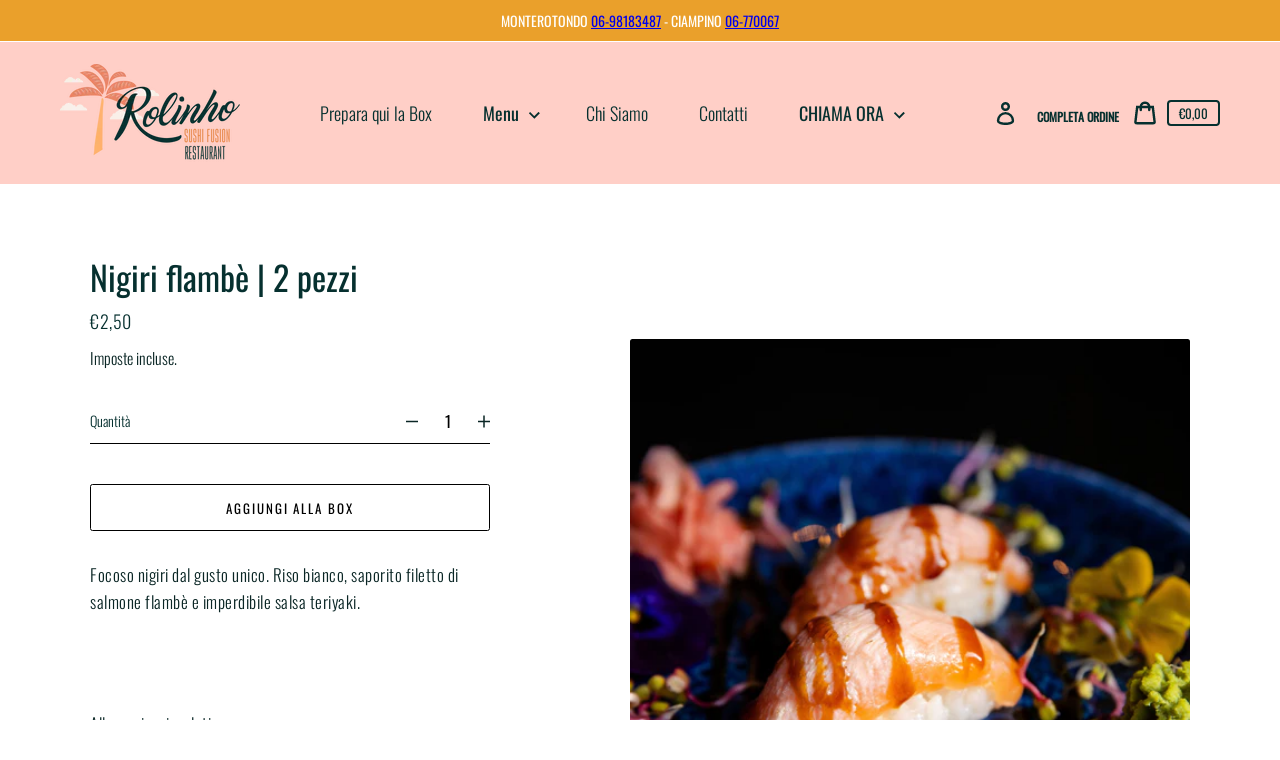

--- FILE ---
content_type: text/css
request_url: https://rolinho.com/cdn/shop/t/2/assets/style.css?v=146193394330370804421665594381
body_size: -86
content:
*:focus:not(.focus-visible){outline:none}.focus-visible{outline-color:#90ee90}.header__mobile-navigation .menu-navigation__list-item{border-top:1px solid #ea8362;padding-top:1.2rem;padding-bottom:1.2rem}nav.mobile-menu-navigation.critical-hidden{border-left:5px solid #ea8362}.stage__overlay{background:#464646}span.featured-collections__item-title{font-weight:800;font-size:18px}@media screen and (min-width: 769px){.header__icon--cart:before{content:"completa ordine";font-size:12px;text-transform:uppercase;vertical-align:sub;font-weight:600;margin-right:10px}.header__icon--menu-navigation:before{content:"menu";font-size:12px;font-weight:600;text-transform:uppercase;letter-spacing:12px;position:absolute;transform:rotate(-90deg);margin-top:60px;right:27px}}@media screen and (max-width: 769px){.header__icon--cart:before{content:"completa ordine";font-size:11px;text-transform:uppercase;vertical-align:sub;font-weight:600;position:absolute;margin-top:52px;transform:rotate(-90deg);text-align:right;right:-8px;z-index:99}.header__icon--menu-navigation:before{content:"menu";font-size:10px;font-weight:600;text-transform:uppercase;letter-spacing:5px;position:absolute;transform:rotate(-90deg);margin-top:45px;right:5px;z-index:999}.gallery{padding:0}.gallery__image-wrapper{padding-bottom:60%}.product__collection{margin-bottom:2rem}p.announcement-bar__message{font-size:11px;font-weight:600;letter-spacing:.5px}h2.image-with-text__heading,.image-with-text__text.rte{text-align:center}}
/*# sourceMappingURL=/cdn/shop/t/2/assets/style.css.map?v=146193394330370804421665594381 */


--- FILE ---
content_type: text/javascript; charset=utf-8
request_url: https://rolinho.com/products/nigiri-flambe.js
body_size: 253
content:
{"id":5831435911320,"title":"Nigiri flambè | 2 pezzi","handle":"nigiri-flambe","description":"\u003cp\u003eFocoso nigiri dal gusto unico. Riso bianco, saporito filetto di salmone flambè e imperdibile salsa teriyaki.\u003c\/p\u003e\n\u003cp\u003e \u003c\/p\u003e\n\u003cp\u003eAllergeni: soia, glutine \u003c\/p\u003e","published_at":"2020-09-24T18:00:48+02:00","created_at":"2020-09-24T18:00:48+02:00","vendor":"Rolinho Sushi Fusion","type":"","tags":["Nigiri"],"price":250,"price_min":250,"price_max":250,"available":true,"price_varies":false,"compare_at_price":null,"compare_at_price_min":0,"compare_at_price_max":0,"compare_at_price_varies":false,"variants":[{"id":36524666912920,"title":"Default Title","option1":"Default Title","option2":null,"option3":null,"sku":"","requires_shipping":true,"taxable":true,"featured_image":null,"available":true,"name":"Nigiri flambè | 2 pezzi","public_title":null,"options":["Default Title"],"price":250,"weight":0,"compare_at_price":null,"inventory_management":null,"barcode":"","requires_selling_plan":false,"selling_plan_allocations":[]}],"images":["\/\/cdn.shopify.com\/s\/files\/1\/0491\/1185\/9352\/files\/GD8A9551.jpg?v=1746616791"],"featured_image":"\/\/cdn.shopify.com\/s\/files\/1\/0491\/1185\/9352\/files\/GD8A9551.jpg?v=1746616791","options":[{"name":"Title","position":1,"values":["Default Title"]}],"url":"\/products\/nigiri-flambe","media":[{"alt":null,"id":51818685563212,"position":1,"preview_image":{"aspect_ratio":1.0,"height":3596,"width":3596,"src":"https:\/\/cdn.shopify.com\/s\/files\/1\/0491\/1185\/9352\/files\/GD8A9551.jpg?v=1746616791"},"aspect_ratio":1.0,"height":3596,"media_type":"image","src":"https:\/\/cdn.shopify.com\/s\/files\/1\/0491\/1185\/9352\/files\/GD8A9551.jpg?v=1746616791","width":3596}],"requires_selling_plan":false,"selling_plan_groups":[]}